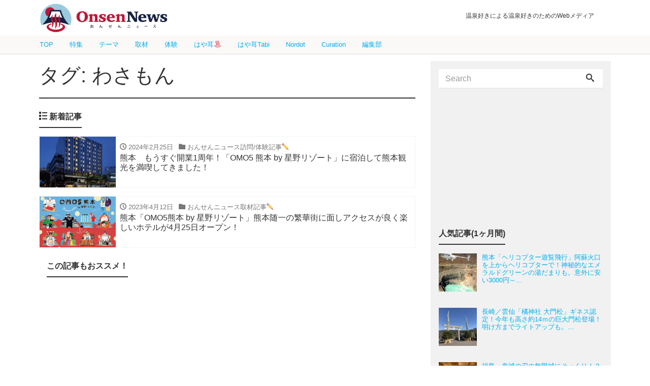

--- FILE ---
content_type: text/html; charset=UTF-8
request_url: https://onsennews.com/tag/%E3%82%8F%E3%81%95%E3%82%82%E3%82%93/
body_size: 13622
content:
<!DOCTYPE html>
<html dir="ltr" lang="ja"
	prefix="og: https://ogp.me/ns#" >
<head prefix="og: https://ogp.me/ns# fb: http://ogp.me/ns/fb# blog: https://ogp.me/ns/blog#">
<meta charset="utf-8">
<meta name="viewport" content="width=device-width, initial-scale=1">
<meta name="description" content="温泉好きによる温泉好きのためのWebメディア">
<meta name="author" content="おんせんニュース">
<link rel="start" href="https://onsennews.com" title="TOP">
<!-- OGP -->
<meta property="og:type" content="blog">
<meta property="og:site_name" content="おんせんニュース">
<meta property="og:description" content="温泉好きによる温泉好きのためのWebメディア">
<meta property="og:title" content="おんせんニュース">
<meta property="og:url" content="https://onsennews.com/">
<meta property="og:image" content="https://onsennews.com/wp/wp-content/uploads/2018/11/1812_gokurakuyu__1260_700.jpg">

	<!-- twitter:card -->
<meta name="twitter:card" content="summary_large_image">
<title>わさもん - おんせんニュース</title>

		<!-- All in One SEO 4.2.9 - aioseo.com -->
		<meta name="robots" content="max-image-preview:large" />
		<link rel="canonical" href="https://onsennews.com/tag/%E3%82%8F%E3%81%95%E3%82%82%E3%82%93/" />
		<meta name="generator" content="All in One SEO (AIOSEO) 4.2.9 " />
		<script type="application/ld+json" class="aioseo-schema">
			{"@context":"https:\/\/schema.org","@graph":[{"@type":"BreadcrumbList","@id":"https:\/\/onsennews.com\/tag\/%E3%82%8F%E3%81%95%E3%82%82%E3%82%93\/#breadcrumblist","itemListElement":[{"@type":"ListItem","@id":"https:\/\/onsennews.com\/#listItem","position":1,"item":{"@type":"WebPage","@id":"https:\/\/onsennews.com\/","name":"\u30db\u30fc\u30e0","description":"\u6e29\u6cc9\u597d\u304d\u306b\u3088\u308b\u6e29\u6cc9\u597d\u304d\u306e\u305f\u3081\u306eWeb\u30e1\u30c7\u30a3\u30a2","url":"https:\/\/onsennews.com\/"},"nextItem":"https:\/\/onsennews.com\/tag\/%e3%82%8f%e3%81%95%e3%82%82%e3%82%93\/#listItem"},{"@type":"ListItem","@id":"https:\/\/onsennews.com\/tag\/%e3%82%8f%e3%81%95%e3%82%82%e3%82%93\/#listItem","position":2,"item":{"@type":"WebPage","@id":"https:\/\/onsennews.com\/tag\/%e3%82%8f%e3%81%95%e3%82%82%e3%82%93\/","name":"\u308f\u3055\u3082\u3093","url":"https:\/\/onsennews.com\/tag\/%e3%82%8f%e3%81%95%e3%82%82%e3%82%93\/"},"previousItem":"https:\/\/onsennews.com\/#listItem"}]},{"@type":"CollectionPage","@id":"https:\/\/onsennews.com\/tag\/%E3%82%8F%E3%81%95%E3%82%82%E3%82%93\/#collectionpage","url":"https:\/\/onsennews.com\/tag\/%E3%82%8F%E3%81%95%E3%82%82%E3%82%93\/","name":"\u308f\u3055\u3082\u3093 - \u304a\u3093\u305b\u3093\u30cb\u30e5\u30fc\u30b9","inLanguage":"ja","isPartOf":{"@id":"https:\/\/onsennews.com\/#website"},"breadcrumb":{"@id":"https:\/\/onsennews.com\/tag\/%E3%82%8F%E3%81%95%E3%82%82%E3%82%93\/#breadcrumblist"}},{"@type":"Organization","@id":"https:\/\/onsennews.com\/#organization","name":"\u304a\u3093\u305b\u3093\u30cb\u30e5\u30fc\u30b9","url":"https:\/\/onsennews.com\/"},{"@type":"WebSite","@id":"https:\/\/onsennews.com\/#website","url":"https:\/\/onsennews.com\/","name":"\u304a\u3093\u305b\u3093\u30cb\u30e5\u30fc\u30b9","description":"\u6e29\u6cc9\u597d\u304d\u306b\u3088\u308b\u6e29\u6cc9\u597d\u304d\u306e\u305f\u3081\u306eWeb\u30e1\u30c7\u30a3\u30a2","inLanguage":"ja","publisher":{"@id":"https:\/\/onsennews.com\/#organization"}}]}
		</script>
		<!-- All in One SEO -->

<link rel='dns-prefetch' href='//s.w.org' />
<link rel='dns-prefetch' href='//www.googletagmanager.com' />
<link rel="alternate" type="application/rss+xml" title="おんせんニュース &raquo; フィード" href="https://onsennews.com/feed/" />
<link rel="alternate" type="application/rss+xml" title="おんせんニュース &raquo; コメントフィード" href="https://onsennews.com/comments/feed/" />
<link rel="alternate" type="application/rss+xml" title="おんせんニュース &raquo; わさもん タグのフィード" href="https://onsennews.com/tag/%e3%82%8f%e3%81%95%e3%82%82%e3%82%93/feed/" />
		<script type="text/javascript">
			window._wpemojiSettings = {"baseUrl":"https:\/\/s.w.org\/images\/core\/emoji\/12.0.0-1\/72x72\/","ext":".png","svgUrl":"https:\/\/s.w.org\/images\/core\/emoji\/12.0.0-1\/svg\/","svgExt":".svg","source":{"concatemoji":"https:\/\/onsennews.com\/wp-includes\/js\/wp-emoji-release.min.js?ver=5.3.20"}};
			!function(e,a,t){var n,r,o,i=a.createElement("canvas"),p=i.getContext&&i.getContext("2d");function s(e,t){var a=String.fromCharCode;p.clearRect(0,0,i.width,i.height),p.fillText(a.apply(this,e),0,0);e=i.toDataURL();return p.clearRect(0,0,i.width,i.height),p.fillText(a.apply(this,t),0,0),e===i.toDataURL()}function c(e){var t=a.createElement("script");t.src=e,t.defer=t.type="text/javascript",a.getElementsByTagName("head")[0].appendChild(t)}for(o=Array("flag","emoji"),t.supports={everything:!0,everythingExceptFlag:!0},r=0;r<o.length;r++)t.supports[o[r]]=function(e){if(!p||!p.fillText)return!1;switch(p.textBaseline="top",p.font="600 32px Arial",e){case"flag":return s([127987,65039,8205,9895,65039],[127987,65039,8203,9895,65039])?!1:!s([55356,56826,55356,56819],[55356,56826,8203,55356,56819])&&!s([55356,57332,56128,56423,56128,56418,56128,56421,56128,56430,56128,56423,56128,56447],[55356,57332,8203,56128,56423,8203,56128,56418,8203,56128,56421,8203,56128,56430,8203,56128,56423,8203,56128,56447]);case"emoji":return!s([55357,56424,55356,57342,8205,55358,56605,8205,55357,56424,55356,57340],[55357,56424,55356,57342,8203,55358,56605,8203,55357,56424,55356,57340])}return!1}(o[r]),t.supports.everything=t.supports.everything&&t.supports[o[r]],"flag"!==o[r]&&(t.supports.everythingExceptFlag=t.supports.everythingExceptFlag&&t.supports[o[r]]);t.supports.everythingExceptFlag=t.supports.everythingExceptFlag&&!t.supports.flag,t.DOMReady=!1,t.readyCallback=function(){t.DOMReady=!0},t.supports.everything||(n=function(){t.readyCallback()},a.addEventListener?(a.addEventListener("DOMContentLoaded",n,!1),e.addEventListener("load",n,!1)):(e.attachEvent("onload",n),a.attachEvent("onreadystatechange",function(){"complete"===a.readyState&&t.readyCallback()})),(n=t.source||{}).concatemoji?c(n.concatemoji):n.wpemoji&&n.twemoji&&(c(n.twemoji),c(n.wpemoji)))}(window,document,window._wpemojiSettings);
		</script>
		<!-- managing ads with Advanced Ads – https://wpadvancedads.com/ -->		<script>
			//@formatter:off
						advanced_ads_ready=function(){var fns=[],listener,doc=typeof document==="object"&&document,hack=doc&&doc.documentElement.doScroll,domContentLoaded="DOMContentLoaded",loaded=doc&&(hack?/^loaded|^c/:/^loaded|^i|^c/).test(doc.readyState);if(!loaded&&doc){listener=function(){doc.removeEventListener(domContentLoaded,listener);window.removeEventListener("load",listener);loaded=1;while(listener=fns.shift())listener()};doc.addEventListener(domContentLoaded,listener);window.addEventListener("load",listener)}return function(fn){loaded?setTimeout(fn,0):fns.push(fn)}}();
			</script><style type="text/css">
img.wp-smiley,
img.emoji {
	display: inline !important;
	border: none !important;
	box-shadow: none !important;
	height: 1em !important;
	width: 1em !important;
	margin: 0 .07em !important;
	vertical-align: -0.1em !important;
	background: none !important;
	padding: 0 !important;
}
</style>
	<link rel='stylesheet' id='wp-block-library-css'  href='https://onsennews.com/wp-includes/css/dist/block-library/style.min.css?ver=5.3.20' type='text/css' media='all' />
<link rel='stylesheet' id='contact-form-7-css'  href='https://onsennews.com/wp-content/plugins/contact-form-7/includes/css/styles.css?ver=5.1.6' type='text/css' media='all' />
<link rel='stylesheet' id='widgetopts-styles-css'  href='https://onsennews.com/wp-content/plugins/widget-options/assets/css/widget-options.css' type='text/css' media='all' />
<link rel='stylesheet' id='wordpress-popular-posts-css-css'  href='https://onsennews.com/wp-content/plugins/wordpress-popular-posts/assets/css/wpp.css?ver=5.0.2' type='text/css' media='all' />
<link rel='stylesheet' id='bootstrap-css'  href='https://onsennews.com/wp-content/themes/liquid-magazine/css/bootstrap.min.css?ver=5.3.20' type='text/css' media='all' />
<link rel='stylesheet' id='icomoon-css'  href='https://onsennews.com/wp-content/themes/liquid-magazine/css/icomoon.css?ver=5.3.20' type='text/css' media='all' />
<link rel='stylesheet' id='main-css'  href='https://onsennews.com/wp-content/themes/liquid-magazine/css/main.css?ver=5.3.20' type='text/css' media='all' />
<link rel='stylesheet' id='liquid-style-css'  href='https://onsennews.com/wp-content/themes/liquid-magazine/style.css?ver=0.9.7.2' type='text/css' media='all' />
<link rel='stylesheet' id='jquery-lazyloadxt-fadein-css-css'  href='//onsennews.com/wp-content/plugins/a3-lazy-load/assets/css/jquery.lazyloadxt.fadein.css?ver=5.3.20' type='text/css' media='all' />
<link rel='stylesheet' id='a3a3_lazy_load-css'  href='//onsennews.com/wp-content/uploads/sass/a3_lazy_load.min.css?ver=1581901676' type='text/css' media='all' />
<script type='text/javascript' src='https://onsennews.com/wp-includes/js/jquery/jquery.js?ver=1.12.4-wp'></script>
<script type='text/javascript' src='https://onsennews.com/wp-includes/js/jquery/jquery-migrate.min.js?ver=1.4.1'></script>
<script type='text/javascript'>
/* <![CDATA[ */
var wpp_params = {"sampling_active":"0","sampling_rate":"10","ajax_url":"https:\/\/onsennews.com\/wp-json\/wordpress-popular-posts\/v1\/popular-posts","ID":"","token":"be508d9c1f","debug":""};
/* ]]> */
</script>
<script type='text/javascript' src='https://onsennews.com/wp-content/plugins/wordpress-popular-posts/assets/js/wpp-5.0.0.min.js?ver=5.0.2'></script>
<script type='text/javascript' src='https://onsennews.com/wp-content/themes/liquid-magazine/js/bootstrap.min.js?ver=5.3.20'></script>
<script type='text/javascript' src='https://onsennews.com/wp-content/themes/liquid-magazine/js/jquery.adaptive-backgrounds.js?ver=5.3.20'></script>
<script type='text/javascript' src='https://onsennews.com/wp-content/themes/liquid-magazine/js/common.min.js?ver=5.3.20'></script>
<link rel='https://api.w.org/' href='https://onsennews.com/wp-json/' />
<link rel="EditURI" type="application/rsd+xml" title="RSD" href="https://onsennews.com/xmlrpc.php?rsd" />
<link rel="wlwmanifest" type="application/wlwmanifest+xml" href="https://onsennews.com/wp-includes/wlwmanifest.xml" /> 
<meta name="generator" content="Site Kit by Google 1.103.0" />
<!-- Google タグ マネージャー スニペット (Site Kit が追加) -->
<script>
			( function( w, d, s, l, i ) {
				w[l] = w[l] || [];
				w[l].push( {'gtm.start': new Date().getTime(), event: 'gtm.js'} );
				var f = d.getElementsByTagName( s )[0],
					j = d.createElement( s ), dl = l != 'dataLayer' ? '&l=' + l : '';
				j.async = true;
				j.src = 'https://www.googletagmanager.com/gtm.js?id=' + i + dl;
				f.parentNode.insertBefore( j, f );
			} )( window, document, 'script', 'dataLayer', 'GTM-56HRQ8X' );
			
</script>

<!-- (ここまで) Google タグ マネージャー スニペット (Site Kit が追加) -->
<script data-ad-client="ca-pub-7262377554083722" async src="https://pagead2.googlesyndication.com/pagead/js/adsbygoogle.js"></script><link rel="icon" href="https://onsennews.com/wp-content/uploads/2023/03/cropped-onsen_favicon-32x32.png" sizes="32x32" />
<link rel="icon" href="https://onsennews.com/wp-content/uploads/2023/03/cropped-onsen_favicon-192x192.png" sizes="192x192" />
<link rel="apple-touch-icon-precomposed" href="https://onsennews.com/wp-content/uploads/2023/03/cropped-onsen_favicon-180x180.png" />
<meta name="msapplication-TileImage" content="https://onsennews.com/wp-content/uploads/2023/03/cropped-onsen_favicon-270x270.png" />
		<style type="text/css" id="wp-custom-css">
			.logo img {
  margin-top: 0px;
  margin-bottom: 0px;
	height:66px!important
}

.cover{
	display:none;
}

.headline {
  padding: 5px 0 0 0;
  position: fixed;
  z-index: 100;
  width: 100%;
  background-color: #ffffff;
	/* background-color: #f5deb3cc;*/
}

.navbar {
  position: fixed;
  margin-top: 70px;
  z-index: 200;
  background-color: #fbf8f8;
  width: 100%;
}

.navbar-toggle {
  top: -2rem;
	top:-42px
}

.headline .container .row .col-sm-6 {
  padding-right: 3rem;
}

.headline .ttl, .headline .subttl {
  /* font-size: x-small; */
  /* padding: 0; */
  font-size: 12px;
  padding-top: 20px;
  padding-left: 20px;
}

.navbar .container .nav.navbar-nav a {
  font-size: 13px;
  line-height: 15px;
  padding: 10px 1rem;
}

.row.widgets.page_header {
  margin-top: 107px;
}

.mainpost {
  /* margin-top: 2rem; */
  margin-top: 11px!important;
}

.cover {
    /* margin-bottom: 2rem; */
    max-width: 1126px;
    margin: 0 auto;
}
.cover img {
    margin-top: 0px;
    margin-bottom: 0px;
}
.carousel-indicators li,.carousel-indicators li.active {
	background-color: #FFFFFF66;
	border:1px solid #ffffff88;
	width: 14px;
	height: 14px;
}
.carousel-indicators li.active{
    background-color: #33333366;
}	
.carousel-indicators {
    bottom: -1rem;
}
.cover .main h3 a {
	 color:white;
  margin: 20px;
  font-size: 1.8rem;
	 font-weight:bold;
  line-height:2.5rem;
  text-align:left;
}
.cover .main{
	width: 100%;
	margin-bottom:0rem;
}
.widget{
	margin-bottom:0.5rem;
}

.post_body{
	line-height:1.7rem;
}

.table-aboutus tr td:nth-of-type(1){
  width: 25%;
}
h{display:none;}

.wpp-cardview li .wpp-post-title {
    margin: 0 0 0.5rem;
    font-size: 1.1rem;
    line-height: 1.4;
}

.list .list-title.post_ttl {
    font-size: 1rem;
    font-weight: normal;
    margin-bottom: 0px;
    color: #333;
}
.list.col-md-6 .list-title.post_ttl {
	    line-height: 1.35em;
}

.list.col-md-6 div.list-text h3.list-title{height:2.5rem}

.widget_search .form-group{margin-bottom:0px}

.breadcrumb-container{
	  border-top: 0px solid #f5f5f5!important;
    border-bottom: 2px solid #f5f5f5 !important;
}

.breadcrumb{
    background: transparent;
    border-radius: 0;
    padding: .5em 1em;
    border-top: none;
    border-bottom: none!important;
    font-size: small;
    white-space: nowrap;
    overflow: hidden;
    text-overflow: ellipsis;
    max-width: 1156px;
    margin: 0 auto;
}

.breadcrumb>li {
  display: inline;
}
.breadcrumb>li a{
  color: #818a91;
}


.detail{padding-top:1rem;}

.widget.widget_text{
	margin: 0 auto 0.5rem auto;
}
/*va-ad*/
.widget.widget_text .va-ad{
	 width: 100%;
  max-width: 300px;
  margin: 0 auto 0.5rem auto;
}

/*ratio edited*/
.list_big .post_links .post_thumb span {
    width: 100%;
    height: 215px; /*237px*/
}

.ttl_h1 {
    margin-bottom: 1rem;
    line-height: 3.5rem;
}

.magazine a{
	margin:0 3px;
}
.magazine a img{

	height:auto!important;
}

#menu-area  {
    line-height: 1.0em;
}
#menu-about-onsennews{
	line-height:1.1em;
}

#menu-area{
		display: flex;
		flex-wrap: wrap;
	}


.widget-textarea-wordbreak{
	word-break:break-all
}

.container.sns{
	display:none;
}
footer{
	background-color:#ccc;
}

@media (max-width: 1200px) {
    .cover {
    max-width: 1126px;
    margin: 0 auto;
    }
}
@media (min-width: 992px){
	.container{
		max-width: 1156px;
	}
	
.detail.page{margin-top:104px}
}
@media (min-width: 768px){
	.mainpost{margin-top:120px}
	.breadcrumb-container{margin-top:110px}
	.detail{margin-top:4px}
.list .post_links .post_thumb {
    background-position: center center;
    background-repeat: no-repeat;
    background-size: 100% auto;
    -webkit-background-size: 100% auto;
    -moz-background-size: 100% auto;
    -o-background-size: 100% auto;
    -ms-background-size: 100% auto;    
}
}
@media (min-width: 544px){
  .container {
	max-width: 1156px;
  }
	#nav_menu-3{width:100%;}
	footer .row.widgets>div{
	padding:25px 100px 0px 100px;
}
}

@media (max-width: 992px) {
  .navbar .container .nav.navbar-nav a {
    padding: 11px 0.6rem;
  }
	.list_big .post_links .post_thumb span {
		height: 150px;
		width: 150px;
	}
	.list .post_links .list-text{
		padding-top: 2px;
		padding-bottom: 2px;
	}
	.ttl_h1 {
		font-size:1.7rem;
		line-height:2.5rem;
		font-weight: bold;
	}
}
@media (max-width: 767px) {
	.row.widgets.page_header{
		margin-top: 32px;
		visibility:hidden;
	}
	.mainpost{
		margin-top:10px;
	}
/*menu link*/
	#wg_menu_sub ul .menu-item-3314{display:none!important;}

	#wg_menu_sub ul{
		display: inline-flex;
   font-size: 0.8rem;
   flex-wrap: wrap;
   margin: 1px 0 0 0;
 }
	#wg_menu_sub ul li {
    background-color:white;/*beige;*/
    padding: 1px 16px;
    margin: 4px 10px;
		border:solid 3px  #be1638;
		border-radius: 5px;
    font-size: 0.8rem;
	}
	#wg_menu_sub ul li a{
		color:#be1638;
	}
/*image resize hr-vert*/
.list .post_links .post_thumb {
    background-color:rgba(119, 119, 119, 0.1);
    background-position: center center;
    background-repeat: no-repeat;
    background-size: cover;
    -webkit-background-size: cover;
    -moz-background-size: cover;
    -o-background-size: cover;
    -ms-background-size: cover;

}
/*wpp table cell*/
.list.col-md-6 .list-title.post_ttl {
    line-height: 1.5em;
}
.list.col-md-6 div.list-text h3.list-title {
    height: 6em;
}    
.list_big .post_links .list-block {
    display: table;
}
    
.list_big .post_links .list-text {
    display: table-cell;/* block */
    padding: 0.2rem .5rem .75rem .5rem;
}
    
/*wpp table cell line alignment*/
.list_big .post_ttl, .list .list-title.post_ttl{
    line-height: 1.5em;
    height: 4.5em;
    overflow: hidden;
    display: box;
    display: -webkit-box;
    display: -moz-box;
    display: -o-box;
    text-overflow: ellipsis;
    box-orient: vertical;
    line-clamp: 3;
    -webkit-box-orient: vertical;
    -webkit-line-clamp: 3;
    -moz-box-orient: vertical;
    -moz-line-clamp: 3;
    -o-box-orient: vertical;
    -o-line-clamp: 3;
    -ms-box-orient: vertical;
    -ms-line-clamp: 3;
}
  .list .post_links .post_thumb span {
    min-width: 125px;
    min-height: 125px;
  }    
}

@media (max-width: 543px) {
	.headline .container .row div.col-sm-6:nth-child(1){
		text-align:center;
		padding-left:30px
	}
	.headline .container .row .col-sm-6 .logo_text {
		display: none;
	}
	.headline .container .row .col-sm-6  .logo img{
		height:56px!important;
		margin-top:4px;
		margin-bottom:4px;
	} 
	.ttl_h1 {
		font-size:1.4rem;
		line-height:2rem;
		font-weight:bold;
	}
	.cover .main h3 a {
	 color:white;
  margin: 7px;
  font-size: 1rem;
	 font-weight:bold;
  line-height:1.2rem;
  text-align:left;
}
	.carousel-indicators li,.carousel-indicators li.active {
		display:none
}
	.magazine a img{
		width:80%;
	}
	.mainarea .col-md-6, .mainarea .col-md-12, .mainarea .col-xs-12{
		padding-left: 10px;
		padding-right: 10px;
		float:none;
	}
	.sidebar.col-md-4,	.sidebar .col-xs-12{
		padding-left: 0px;
		padding-right: 0px;
		float:none;
	}

	.list .post_links .post_thumb span {
		width: 125px;
		height: 125px;
	}
	#menu-area{
		display: flex;
		flex-wrap: wrap;
	}
	#menu-area  {
    line-height: .8em;
}
#menu-about-onsennews{
	line-height:1.1em;
}
	
}
/*ad*/
@media screen and ( min-width:479px ){
.adstart{ width:100%; text-align:right; font-size:90%; }
#ad{ margin:0px 5px 5px 5px }
#adimg{ width:40%; float:left; margin:0 0 10px 0;}
#adtext{ width:58%; padding-left:2%; float:right; }
#adtext .midashi{ font-weight:bold; font-size: 110%; }
.clearboth { clear: both; }
}
@media screen and ( max-width:479px ){
.adstart{ width:100%; text-align:right; font-size:90%;}
#ad{ margin:0px 5px 5px 5px }
#adimg{ width:38%; float:left; margin:0 0 10px 0; }
#adtext{ width:60%; padding-left:2%; float:right; }
#adtext .midashi{ font-weight:bold; font-size:100%; line-height:1.1;  }
	#adtext .text{ font-size:90%; line-height:1.1; }
}		</style>
		
<!-- JS -->
<!--[if lt IE 9]>
<meta http-equiv="X-UA-Compatible" content="IE=edge">
<script type="text/javascript" src="https://oss.maxcdn.com/html5shiv/3.7.2/html5shiv.min.js"></script>
<script type="text/javascript" src="https://oss.maxcdn.com/respond/1.4.2/respond.min.js"></script>
<![endif]-->
<!-- CSS -->
<style type="text/css">
    /*  customize  */
                    .post_body a, .post_body a:hover, .post_body a:active, .post_body a:visited {
        color: #00aeef;
    }
                /*  custom head  */
        </style>
<style>
img{ margin-top:10px; margin-bottom:5px;}
#cap{ padding-bottom:20px; line-height:1.1; margin-top:0px;　margin-bottom:100px; color:#776451; font-size:90%; line-height:1.7;}
#data{ background-color: #fdeff2; padding: 10px; margin-bottom:1em; }
	
caption{ padding-bottom:20px; line-height:1.1; margin-top:0px;　margin-bottom:100px; color:#776451; font-size:90%; line-height:1.7;}


#beach{ background-color: #e6fcff; padding: 10px; margin-bottom:1em; }
#beach .beach_midashi .summer { font-size:140%;  color:#33bbff; font-family:'Century Gothic';}
#beach .beach_midashi { font-size:110%; color:#ccc3a5; border-bottom: dotted 5px #ffffff; margin-bottom:10px;}
#beach .beach_midashi span { font-size:90%;  color:#999999;}

#data #af_group{  width:100% !important;   padding-left: 0px !important;   margin-left: 0em; margin-top:1em; }
#data #af_group  #data_af{  width:100% !important;   padding: 0px !important;   margin-bottom:0px;   margin-left: 1em; }
</style>
<style>

#data #af_group  #data_af ul {
  padding: 0px !important;
  margin-left: 0em; 
    margin-bottom:0px;
	text-align: left;
  width:100% !important;
  display: -webkit-flex;
 display: flex;
 justify-content: flex-start;
}

#data #af_group  #data_af li {
	width:auto;
	height:3em;
	display: inline-block;
	list-style: none;
	text-align: center;
	font-size:90%;
    padding: 1em 1.5em;
	margin-right: 1em; 
	margin-bottom:1em;
	margin-left: 0; 
}

#data #af_group  #data_af a  {	text-decoration: none;	color:#fff;	font-weight:bold;}
#data #af_group #data_af a li.rakuten {	background:#76ae25;}
#data #af_group  #data_af a li.jalan {	background:#ff6f0f;}
#data #af_group #data_af a li.ikkyu {	background:#d2ae04;}
#data #af_group #data_af a li.air {	background:#063190;}
#data #af_group #data_af a li.rentacar {	background:#fed600;}
#data #af_group #data_af a li.jaf {	background:#00a1e9;}
#data #af_group  #data_af a li.bus {	background:#e9296a;}
#data #af_group #data_af a li.hikaku {	background:#9c27b0;}
</style>
<style>
#kouyou{ background-color: #fbfcd1; padding: 10px; margin-bottom:1em; }
#kouyou .kouyou_midashi .autumn { font-size:140%;  color:#cc221d; font-family:'Century Gothic'; font-weight:bold;}
#kouyou .kouyou_midashi { font-size:110%; color:#543f32; border-bottom: dotted 5px #b4866b; margin-bottom:1em;}
#kouyou .kouyou_midashi span { font-size:90%;  color:#543f32;}
</style>

	<script type="text/javascript" language="javascript">
    var vc_pid = "885299824";
	</script>
	<script type="text/javascript" src="//aml.valuecommerce.com/vcdal.js" async></script>

	<script data-ad-client="ca-pub-7262377554083722" async src="https://pagead2.googlesyndication.com/pagead/js/adsbygoogle.js"></script>

</head>

<body data-rsssl=1 class="archive tag tag-6261">

<!-- FB -->
<div id="fb-root"></div>
<script>(function(d, s, id) {
  var js, fjs = d.getElementsByTagName(s)[0];
  if (d.getElementById(id)) return;
  js = d.createElement(s); js.id = id;
  js.src = "//connect.facebook.net/ja_JP/sdk.js#xfbml=1&version=v2.4";
  fjs.parentNode.insertBefore(js, fjs);
}(document, 'script', 'facebook-jssdk'));</script>

<a id="top"></a>
 <div class="wrapper">
        <div class="headline">
     <div class="container">
      <div class="row">
       <div class="col-sm-6">
        <a href="https://onsennews.com" title="おんせんニュース" class="logo">
                       <img src="https://onsennews.com/wp-content/uploads/2020/02/cropped-onsennews_logo_lj2.png" alt="おんせんニュース">
                   </a>
       </div>
       <div class="col-sm-6">
        <div class="logo_text">
                    <h1 class="subttl">温泉好きによる温泉好きのためのWebメディア</h1>
                </div>
        <div class="sns hidden-sm-down">
                                                    </div>
       </div>
      </div>
     </div>
    </div>
   
    <nav class="navbar navbar-light bg-faded">
     <div class="container">
        <!-- Global Menu -->
                <ul id="menu-%e3%83%a1%e3%82%a4%e3%83%b3%e3%83%a1%e3%83%8b%e3%83%a5%e3%83%bc" class="nav navbar-nav nav navbar-nav"><li id="menu-item-3314" class="menu-item menu-item-type-custom menu-item-object-custom menu-item-home menu-item-3314 nav-item hidden-sm-down"><a href="https://onsennews.com/">TOP</a></li>
<li id="menu-item-41481" class="menu-item menu-item-type-taxonomy menu-item-object-category menu-item-41481 nav-item hidden-sm-down"><a href="https://onsennews.com/special/">特集</a></li>
<li id="menu-item-41483" class="menu-item menu-item-type-taxonomy menu-item-object-category menu-item-41483 nav-item hidden-sm-down"><a href="https://onsennews.com/theme/">テーマ</a></li>
<li id="menu-item-40457" class="menu-item menu-item-type-taxonomy menu-item-object-category menu-item-40457 nav-item hidden-sm-down"><a href="https://onsennews.com/article/">取材</a></li>
<li id="menu-item-41482" class="menu-item menu-item-type-taxonomy menu-item-object-category menu-item-41482 nav-item hidden-sm-down"><a href="https://onsennews.com/visit/">体験</a></li>
<li id="menu-item-68913" class="menu-item menu-item-type-taxonomy menu-item-object-category menu-item-68913 nav-item hidden-sm-down"><a href="https://onsennews.com/hayamimi-onsen/">はや耳♨️</a></li>
<li id="menu-item-68914" class="menu-item menu-item-type-taxonomy menu-item-object-category menu-item-68914 nav-item hidden-sm-down"><a href="https://onsennews.com/hayamimi-tabi/">はや耳Tabi</a></li>
<li id="menu-item-44667" class="menu-item menu-item-type-custom menu-item-object-custom menu-item-44667 nav-item hidden-sm-down"><a href="https://this.kiji.is/-/units/633888204991317089">Nordot</a></li>
<li id="menu-item-68918" class="menu-item menu-item-type-post_type menu-item-object-page menu-item-68918 nav-item hidden-sm-down"><a href="https://onsennews.com/curation-nordot/">Curation</a></li>
<li id="menu-item-45703" class="menu-item menu-item-type-post_type menu-item-object-page menu-item-45703 nav-item hidden-sm-down"><a href="https://onsennews.com/writers/">編集部</a></li>
</ul>          <button type="button" class="navbar-toggle collapsed">
            <span class="sr-only">Toggle navigation</span>
            <span class="icon-bar top-bar"></span>
            <span class="icon-bar middle-bar"></span>
            <span class="icon-bar bottom-bar"></span>
          </button>
        		</div>
		<!--20200130-->
		<div class="container searchform_nav none hidden-md-up">
			<div class="searchform">  
    <form action="https://onsennews.com/" method="get" class="search-form">
        <fieldset class="form-group">
            <label class="screen-reader-text">Search</label>
            <input type="text" name="s" value="" placeholder="Search" class="form-control search-text">
            <button type="submit" value="Search" class="btn btn-primary"><i class="icon icon-search"></i></button>
        </fieldset>
    </form>
</div>		</div>
    </nav>
  
        <div class="row widgets page_header">
        <div id="search-9" class="hidden-md-up col-xs-12"><div class="widget widget_search"><div class="searchform">  
    <form action="https://onsennews.com/" method="get" class="search-form">
        <fieldset class="form-group">
            <label class="screen-reader-text">Search</label>
            <input type="text" name="s" value="" placeholder="Search" class="form-control search-text">
            <button type="submit" value="Search" class="btn btn-primary"><i class="icon icon-search"></i></button>
        </fieldset>
    </form>
</div></div></div>    </div>
            <div class="hero">
        <div class="hero_img" data-adaptive-background data-ab-css-background>&nbsp;</div>
    </div>
    
<div class="detail archive">
	<div class="container">
		<div class="row">
			<div class="col-md-8 mainarea">

				<h1 class="ttl_h1">タグ: わさもん</h1>				
				
				<div class="ttl"><i class="icon icon-list"></i> 新着記事</div>

				<div class="row" id="main">
																				<!--20200131-->
					<!--<div class="col-xs-12"><div class="ttl"><i class="icon icon-list"></i> </div></div>
-->
					<!--/20200131-2-->
					<article class="list col-md-12 post-74386 post type-post status-publish format-standard has-post-thumbnail hentry category-visit category-news category-middle_kyushu category-kyushu tag-2381 tag-omo tag-5062 tag-5263 tag-6261 tag-6262 tag-6616 tag-6617 tag-6619 tag-hab tag-6624 tag-6625 tag-6627 tag-6630">
						<a href="https://onsennews.com/omo5kumamoto_repo_20240225/" title="熊本　もうすぐ開業1周年！「OMO5 熊本 by 星野リゾート」に宿泊して熊本観光を満喫してきました！" class="post_links">
							<div class="list-block">
								<div class="post_thumb" style="background-image: url('https://onsennews.com/wp-content/uploads/2024/02/20240217_kumamoto_omo5kumamoto_gaikan3.jpg')"><span>&nbsp;</span></div>
								<div class="list-text">
									<span class="post_time"><i class="icon icon-clock"></i> 2024年2月25日</span>
									<span class="post_cat"><i class="icon icon-folder"></i> おんせんニュース訪問/体験記事✏️</span>									<h3 class="list-title post_ttl">熊本　もうすぐ開業1周年！「OMO5 熊本 by 星野リゾート」に宿泊して熊本観光を満喫してきました！</h3>
								</div>
							</div>
						</a>
					</article>
					<!--20200131-->

																																								<!--20200131-->
					<!--<div class="col-xs-12"><div class="ttl"><i class="icon icon-list"></i> </div></div>
-->
					<!--/20200131-2-->
					<article class="list col-md-12 post-69681 post type-post status-publish format-standard has-post-thumbnail hentry category-article category-brand_new category-news category-middle_kyushu category-kyushu tag-1049 tag-omo tag-omo5 tag-5062 tag-5263 tag-6261 tag-6263 tag-6265">
						<a href="https://onsennews.com/omo5kumamoto_open_20230412/" title="熊本「OMO5熊本 by 星野リゾート」熊本随一の繁華街に面しアクセスが良く楽しいホテルが4月25日オープン！" class="post_links">
							<div class="list-block">
								<div class="post_thumb" style="background-image: url('https://onsennews.com/wp-content/uploads/2023/04/20230405_kumamoto_omokumamoto_key.jpg')"><span>&nbsp;</span></div>
								<div class="list-text">
									<span class="post_time"><i class="icon icon-clock"></i> 2023年4月12日</span>
									<span class="post_cat"><i class="icon icon-folder"></i> おんせんニュース取材記事✏️</span>									<h3 class="list-title post_ttl">熊本「OMO5熊本 by 星野リゾート」熊本随一の繁華街に面しアクセスが良く楽しいホテルが4月25日オープン！</h3>
								</div>
							</div>
						</a>
					</article>
					<!--20200131-->

																																													 

					<!--/20200131-->
				</div>  

								<div id="custom_html-28" class="widget_text col-xs-12"><div class="widget_text widget widget_custom_html"><div class="ttl">この記事もおススメ！</div><div class="textwidget custom-html-widget"><script async src="https://pagead2.googlesyndication.com/pagead/js/adsbygoogle.js"></script>
<ins class="adsbygoogle"
     style="display:block"
     data-ad-format="autorelaxed"
     data-ad-client="ca-pub-7262377554083722"
     data-ad-slot="2308599762"></ins>
<script>
     (adsbygoogle = window.adsbygoogle || []).push({});
</script></div></div></div>
			</div><!-- /col -->
			           <div class="col-md-4 sidebar">
            <div class="sidebar-inner">
             <div class="row widgets">
                <div id="search-5" class="col-xs-12 old-col-xs-12"><div class="widget widget_search"><div class="searchform">  
    <form action="https://onsennews.com/" method="get" class="search-form">
        <fieldset class="form-group">
            <label class="screen-reader-text">Search</label>
            <input type="text" name="s" value="" placeholder="Search" class="form-control search-text">
            <button type="submit" value="Search" class="btn btn-primary"><i class="icon icon-search"></i></button>
        </fieldset>
    </form>
</div></div></div><div id="custom_html-126" class="widget_text extendedwopts-hide extendedwopts-tablet extendedwopts-mobile col-xs-12"><div class="widget_text extendedwopts-hide extendedwopts-tablet extendedwopts-mobile widget widget_custom_html"><div class="textwidget custom-html-widget"><script async src="https://pagead2.googlesyndication.com/pagead/js/adsbygoogle.js"></script>
<!-- side2 -->
<ins class="adsbygoogle"
     style="display:block"
     data-ad-client="ca-pub-7262377554083722"
     data-ad-slot="9833341345"
     data-ad-format="auto"
     data-full-width-responsive="true"></ins>
<script>
     (adsbygoogle = window.adsbygoogle || []).push({});
</script></div></div></div>
<div id="wpp-2" class="hidden-sm-down col-xs-12"><div class="widget popular-posts">
<div class="ttl">人気記事(1ヶ月間)</div>
<!-- WordPress Popular Posts -->

<ul class="wpp-list">
<li style="font-size:80%; line-height:1.2;"><a href="https://onsennews.com/news170420_aso_helicopter/" title="熊本「ヘリコプター遊覧飛行」阿蘇火口を上からヘリコプターで！神秘的なエメラルドグリーンの湯だまりも。意外に安い3000円～" target="_self"><img data-img-src="https://onsennews.com/wp-content/uploads/wordpress-popular-posts/3746-featured-75x75.jpg" width="75" height="75" alt="" class="wpp-thumbnail wpp_featured wpp-lazyload wpp_cached_thumb" /></a> <a href="https://onsennews.com/news170420_aso_helicopter/" title="熊本「ヘリコプター遊覧飛行」阿蘇火口を上からヘリコプターで！神秘的なエメラルドグリーンの湯だまりも。意外に安い3000円～" class="wpp-post-title" target="_self">熊本「ヘリコプター遊覧飛行」阿蘇火口を上からヘリコプターで！神秘的なエメラルドグリーンの湯だまりも。意外に安い3000円～...</a> <span class="wpp-meta post-stats"></span></li>
<li style="font-size:80%; line-height:1.2;"><a href="https://onsennews.com/news161221_tachibana_jinjya/" title="長崎／雲仙「橘神社 大門松」ギネス認定！今年も高さ約14ｍの巨大門松登場！明け方までライトアップも。" target="_self"><img data-img-src="https://onsennews.com/wp-content/uploads/wordpress-popular-posts/2138-featured-75x75.jpg" width="75" height="75" alt="" class="wpp-thumbnail wpp_featured wpp-lazyload wpp_cached_thumb" /></a> <a href="https://onsennews.com/news161221_tachibana_jinjya/" title="長崎／雲仙「橘神社 大門松」ギネス認定！今年も高さ約14ｍの巨大門松登場！明け方までライトアップも。" class="wpp-post-title" target="_self">長崎／雲仙「橘神社 大門松」ギネス認定！今年も高さ約14ｍの巨大門松登場！明け方までライトアップも。...</a> <span class="wpp-meta post-stats"></span></li>
<li style="font-size:80%; line-height:1.2;"><a href="https://onsennews.com/news03200601_ookawaso/" title="福島　鬼滅の刃の無限城にそっくり！？で話題「芦ノ牧温泉大川荘」絶景を眺める棚田状露天風呂にも注目" target="_self"><img data-img-src="https://onsennews.com/wp-content/uploads/wordpress-popular-posts/45499-featured-75x75.jpg" width="75" height="75" alt="" class="wpp-thumbnail wpp_featured wpp-lazyload wpp_cached_thumb" /></a> <a href="https://onsennews.com/news03200601_ookawaso/" title="福島　鬼滅の刃の無限城にそっくり！？で話題「芦ノ牧温泉大川荘」絶景を眺める棚田状露天風呂にも注目" class="wpp-post-title" target="_self">福島　鬼滅の刃の無限城にそっくり！？で話題「芦ノ牧温泉大川荘」絶景を眺める棚田状露天風呂にも注目...</a> <span class="wpp-meta post-stats"></span></li>
<li style="font-size:80%; line-height:1.2;"><a href="https://onsennews.com/news170207_serinabe/" title="【宮城】根っこまでいただく！宮城だけにしかない、セリ（芹）が主役のご当地絶品鍋・せり鍋を味わえる温泉" target="_self"><img data-img-src="https://onsennews.com/wp-content/uploads/wordpress-popular-posts/2518-featured-75x75.jpg" width="75" height="75" alt="" class="wpp-thumbnail wpp_featured wpp-lazyload wpp_cached_thumb" /></a> <a href="https://onsennews.com/news170207_serinabe/" title="【宮城】根っこまでいただく！宮城だけにしかない、セリ（芹）が主役のご当地絶品鍋・せり鍋を味わえる温泉" class="wpp-post-title" target="_self">【宮城】根っこまでいただく！宮城だけにしかない、セリ（芹）が主役のご当地絶品鍋・せり鍋を味わえる温泉...</a> <span class="wpp-meta post-stats"></span></li>
<li style="font-size:80%; line-height:1.2;"><a href="https://onsennews.com/news180210_koiwai_kamakura_restaurant/" title="【岩手】小岩井農場の冬の風物詩「かまくら食堂」は実は意外と暖かい？みんなでワイワイ焼肉パーティー　〜2/24" target="_self"><img data-img-src="https://onsennews.com/wp-content/uploads/wordpress-popular-posts/12193-featured-75x75.jpg" width="75" height="75" alt="" class="wpp-thumbnail wpp_featured wpp-lazyload wpp_cached_thumb" /></a> <a href="https://onsennews.com/news180210_koiwai_kamakura_restaurant/" title="【岩手】小岩井農場の冬の風物詩「かまくら食堂」は実は意外と暖かい？みんなでワイワイ焼肉パーティー　〜2/24" class="wpp-post-title" target="_self">【岩手】小岩井農場の冬の風物詩「かまくら食堂」は実は意外と暖かい？みんなでワイワイ焼肉パーティー　〜2/24...</a> <span class="wpp-meta post-stats"></span></li>
<li style="font-size:80%; line-height:1.2;"><a href="https://onsennews.com/news180221_kumakuma_en/" title="【秋田】しーっ、起こさないようにね！冬眠中のクマをそっと見学できる珍しいイベント！「くまくま園」で温泉入浴つき冬眠見学会〜3/1の指定日" target="_self"><img data-img-src="https://onsennews.com/wp-content/uploads/wordpress-popular-posts/12153-featured-75x75.jpg" width="75" height="75" alt="" class="wpp-thumbnail wpp_featured wpp-lazyload wpp_cached_thumb" /></a> <a href="https://onsennews.com/news180221_kumakuma_en/" title="【秋田】しーっ、起こさないようにね！冬眠中のクマをそっと見学できる珍しいイベント！「くまくま園」で温泉入浴つき冬眠見学会〜3/1の指定日" class="wpp-post-title" target="_self">【秋田】しーっ、起こさないようにね！冬眠中のクマをそっと見学できる珍しいイベント！「くまくま園」で温泉入浴つき冬眠見学会〜3/1の指定日...</a> <span class="wpp-meta post-stats"></span></li>
<li style="font-size:80%; line-height:1.2;"><a href="https://onsennews.com/hanami_roten/" title="桜が見える露天風呂・全国36か所！花見露天になる温泉大特集・見頃MAP付…春の絶景を求めて桜旅●特集TOP" target="_self"><img data-img-src="https://onsennews.com/wp-content/uploads/wordpress-popular-posts/11903-featured-75x75.jpg" width="75" height="75" alt="" class="wpp-thumbnail wpp_featured wpp-lazyload wpp_cached_thumb" /></a> <a href="https://onsennews.com/hanami_roten/" title="桜が見える露天風呂・全国36か所！花見露天になる温泉大特集・見頃MAP付…春の絶景を求めて桜旅●特集TOP" class="wpp-post-title" target="_self">桜が見える露天風呂・全国36か所！花見露天になる温泉大特集・見頃MAP付…春の絶景を求めて桜旅●特集TOP...</a> <span class="wpp-meta post-stats"></span></li>

</ul>

</div></div>
<div id="custom_html-33" class="widget_text col-xs-12"><div class="widget_text widget widget_custom_html"><div class="textwidget custom-html-widget"><div class="">
<a href="https://www.greenpow.co.jp/"><img class="lazy lazy-hidden" src="//onsennews.com/wp-content/plugins/a3-lazy-load/assets/images/lazy_placeholder.gif" data-lazy-type="image" data-src="//onsennews.com/wp/wp-content/uploads/2020/02/greenpower_bn.png" alt="グリーンパワー｜太陽光発電設備の設計・施工、メンテナンス" border="0"><noscript><img src="//onsennews.com/wp/wp-content/uploads/2020/02/greenpower_bn.png" alt="グリーンパワー｜太陽光発電設備の設計・施工、メンテナンス" border="0"></noscript></a>
</div>
<div class="">
<a href="http://mitsuhashi-law.jp/"><img class="lazy lazy-hidden" src="//onsennews.com/wp-content/plugins/a3-lazy-load/assets/images/lazy_placeholder.gif" data-lazy-type="image" data-src="//onsennews.com/wp/wp-content/uploads/2020/02/mitsuhashi_law_bn.png" alt="三橋総合法律事務所" border="0"><noscript><img src="//onsennews.com/wp/wp-content/uploads/2020/02/mitsuhashi_law_bn.png" alt="三橋総合法律事務所" border="0"></noscript></a>
</div></div></div></div><div id="custom_html-114" class="widget_text hidden-sm-down col-xs-12"><div class="widget_text widget widget_custom_html"><div class="textwidget custom-html-widget"><script type="text/javascript">rakuten_design="slide";rakuten_affiliateId="1a8dfa26.54e83d74.1a8dfa27.9ad8612f";rakuten_items="ctsmatch";rakuten_genreId="0";rakuten_size="336x280";rakuten_target="_blank";rakuten_theme="gray";rakuten_border="off";rakuten_auto_mode="on";rakuten_genre_title="off";rakuten_recommend="off";rakuten_ts="1588813468832";</script><script type="text/javascript" src="https://xml.affiliate.rakuten.co.jp/widget/js/rakuten_widget.js"></script></div></div></div><div id="custom_html-113" class="widget_text hidden-sm-down col-xs-12"><div class="widget_text widget widget_custom_html"><div class="textwidget custom-html-widget"><script type="text/javascript">rakuten_design="slide";rakuten_affiliateId="1a8dfa26.54e83d74.1a8dfa27.9ad8612f";rakuten_items="tra-ctsmatch";rakuten_genreId="0";rakuten_size="300x160";rakuten_target="_blank";rakuten_theme="gray";rakuten_border="off";rakuten_auto_mode="on";rakuten_genre_title="off";rakuten_recommend="off";rakuten_ts="1588813639531";</script><script type="text/javascript" src="https://xml.affiliate.rakuten.co.jp/widget/js/rakuten_widget_travel.js"></script></div></div></div><div id="custom_html-24" class="widget_text col-xs-12"><div class="widget_text widget widget_custom_html"><div class="textwidget custom-html-widget"><style>
/*all */
.followme{
	font-size:1rem;
padding:10px 10px;
color:#fff;
background:#a0d8ef;/* bg */
/*font-family: Quicksand;*/
}
	.followme .caption{font-size:.8rem;text-align:left;}
/* btn */
.folllowbtn:before{display:none;}	
.folllowbtn{
color:#424242!important;
border:solid 1px #fff;
background:#fff!important;
border-radius:50%;
position:relative;
display:inline-block;
width:35px;
height:35px;
font-size:20px;
line-height:0px;
text-decoration:none;
transition:.5s;
margin:10px;
}
/* mouse hover */
.folllowbtn:hover{
color:#000!important;
border:solid 1px #fff;/* border */
background:#fff!important;/* bg */
-webkit-transform:translateY(-5px);
-ms-transform:translateY(-5px);
transform:translateY(-5px);
}
/* pos */
.snsbtniti{
display:flex;
flex-flow:row wrap;
justify-content:center;
}
.widget ul{
margin: -5pt 0 0 0;
}
	.widget ul li{border-bottom:none;}
</style>
<div align="center" class="followme">
おんせんニュースをフォロー
<ul class="snsbtniti">
<li><a  href="https://twitter.com/onsennewscom" class="folllowbtn"　rel="noopener"><i class="fab fa-twitter" aria-hidden="true"></i>
</a></li>
<li><a href="https://www.facebook.com/onsenNewsNippon" class="folllowbtn"　rel="noopener"><i class="fab fa-facebook-f" aria-hidden="true"></i>
</a></li>
<li><a href="https://www.instagram.com/onsennewscom" class="folllowbtn"　rel="noopener"><i class="fab fa-instagram" aria-hidden="true"></i>
</a></li>
</ul>
<div class="caption">温泉旅行好きにおすすめの温泉ニュースや旬のご当地グルメ・お得イベントをピックアップ
	</div>
	</div></div></div></div><div id="custom_html-131" class="widget_text extendedwopts-hide extendedwopts-tablet extendedwopts-mobile col-xs-12"><div class="widget_text extendedwopts-hide extendedwopts-tablet extendedwopts-mobile widget widget_custom_html"><div class="textwidget custom-html-widget"><script async src="https://pagead2.googlesyndication.com/pagead/js/adsbygoogle.js"></script>
<!-- side3 -->
<ins class="adsbygoogle"
     style="display:block"
     data-ad-client="ca-pub-7262377554083722"
     data-ad-slot="5109188778"
     data-ad-format="auto"
     data-full-width-responsive="true"></ins>
<script>
     (adsbygoogle = window.adsbygoogle || []).push({});
</script></div></div></div><div id="custom_html-17" class="widget_text col-xs-12"><div class="widget_text widget widget_custom_html"><div class="textwidget custom-html-widget"><a href="https://t.felmat.net/fmcl?ak=H4735D.1.W85138X.K70995P" target="_blank" rel="nofollow noopener noreferrer"><img class="lazy lazy-hidden" src="//onsennews.com/wp-content/plugins/a3-lazy-load/assets/images/lazy_placeholder.gif" data-lazy-type="image" data-src="https://t.felmat.net/fmimg/H4735D.W85138X.K70995P" width="600" height="500" alt="" border="0" /><noscript><img src="https://t.felmat.net/fmimg/H4735D.W85138X.K70995P" width="600" height="500" alt="" border="0" /></noscript></a></div></div></div><div id="custom_html-138" class="widget_text col-xs-12"><div class="widget_text widget widget_custom_html"><div class="textwidget custom-html-widget"><a href="https://www.ry-rental.com/index.php?randyid=135" target="_blank" rel="nofollow noopener no-referrer noreferrer"><img class="lazy lazy-hidden" src="//onsennews.com/wp-content/plugins/a3-lazy-load/assets/images/lazy_placeholder.gif" data-lazy-type="image" data-src="https://onsennews.com/wp-content/uploads/2020/09/日本鞄材300×250.jpg" width="600" height="500" alt="" border="0" /><noscript><img src="https://onsennews.com/wp-content/uploads/2020/09/日本鞄材300×250.jpg" width="600" height="500" alt="" border="0" /></noscript></a></div></div></div>             </div>
            </div>
           </div>
		</div>
	</div>
</div>

<div class="foot">
  <div class="container sns">
                                              </div>
</div>
     
<div class="pagetop">
    <a href="#top"><i class="icon icon-arrow-up2"></i></a>
</div>


<footer>
        <div class="container">
                    <div class="row widgets">
            <div id="nav_menu-4" class="col-xs-12 old-col-sm-4"><div class="widget widget_nav_menu"><div class="ttl">おんせんを地域で探す♨️</div><div class="menu-area-container"><ul id="menu-area" class="menu"><li id="menu-item-40185" class="menu-item menu-item-type-taxonomy menu-item-object-category menu-item-40185 nav-item hidden-sm-down"><a href="https://onsennews.com/hokkaido/">北海道</a></li>
<li id="menu-item-40180" class="menu-item menu-item-type-taxonomy menu-item-object-category menu-item-40180 nav-item hidden-sm-down"><a href="https://onsennews.com/tohoku/">東北</a></li>
<li id="menu-item-40181" class="menu-item menu-item-type-taxonomy menu-item-object-category menu-item-40181 nav-item hidden-sm-down"><a href="https://onsennews.com/kanto/">関東</a></li>
<li id="menu-item-40316" class="menu-item menu-item-type-taxonomy menu-item-object-category menu-item-40316 nav-item hidden-sm-down"><a href="https://onsennews.com/koshinetsu/">甲信越</a></li>
<li id="menu-item-40182" class="menu-item menu-item-type-taxonomy menu-item-object-category menu-item-40182 nav-item hidden-sm-down"><a href="https://onsennews.com/tokai/">東海</a></li>
<li id="menu-item-40186" class="menu-item menu-item-type-taxonomy menu-item-object-category menu-item-40186 nav-item hidden-sm-down"><a href="https://onsennews.com/hokuriku/">北陸</a></li>
<li id="menu-item-40183" class="menu-item menu-item-type-taxonomy menu-item-object-category menu-item-40183 nav-item hidden-sm-down"><a href="https://onsennews.com/kinki/">近畿</a></li>
<li id="menu-item-40187" class="menu-item menu-item-type-taxonomy menu-item-object-category menu-item-40187 nav-item hidden-sm-down"><a href="https://onsennews.com/chugoku-shikoku/">中国四国</a></li>
<li id="menu-item-40184" class="menu-item menu-item-type-taxonomy menu-item-object-category menu-item-40184 nav-item hidden-sm-down"><a href="https://onsennews.com/kyushu/">九州</a></li>
<li id="menu-item-40847" class="menu-item menu-item-type-taxonomy menu-item-object-category menu-item-40847 nav-item hidden-sm-down"><a href="https://onsennews.com/okinawa/">沖縄</a></li>
</ul></div></div></div><div id="nav_menu-3" class="extendedwopts-md-left col-sm-4"><div class="extendedwopts-md-left widget widget_nav_menu"><div class="ttl">おんせんニュースについて♨️</div><div class="menu-about-onsennews-container"><ul id="menu-about-onsennews" class="menu"><li id="menu-item-40176" class="menu-item menu-item-type-post_type menu-item-object-page menu-item-40176 nav-item hidden-sm-down"><a href="https://onsennews.com/aboutus/">運営会社概要　編集部へのお問合せ</a></li>
<li id="menu-item-40177" class="menu-item menu-item-type-post_type menu-item-object-page menu-item-40177 nav-item hidden-sm-down"><a href="https://onsennews.com/privacy_policy/">プライバシーポリシー</a></li>
</ul></div></div></div>          </div>
                  </div>
         <div class="copy">
        (C) 2026 <a href="https://onsennews.com">おんせんニュース</a>. All rights reserved.        <!-- Powered by -->
                <!--Theme by <a href="https://lqd.jp/wp/" rel="nofollow" title="Responsive WordPress Theme LIQUID PRESS">LIQUID PRESS</a>.-->
			 
                <!-- /Powered by -->
        </div>


    </footer>
      
</div><!--/site-wrapper-->

        <script type="text/javascript">
            (function(){
                document.addEventListener('DOMContentLoaded', function(){
                    let wpp_widgets = document.querySelectorAll('.popular-posts-sr');

                    if ( wpp_widgets ) {
                        for (let i = 0; i < wpp_widgets.length; i++) {
                            let wpp_widget = wpp_widgets[i];
                            WordPressPopularPosts.theme(wpp_widget);
                        }
                    }
                });
            })();
        </script>
                <script>
            var WPPImageObserver = null;

            function wpp_load_img(img) {
                if ( ! 'imgSrc' in img.dataset || ! img.dataset.imgSrc )
                    return;

                img.src = img.dataset.imgSrc;

                if ( 'imgSrcset' in img.dataset ) {
                    img.srcset = img.dataset.imgSrcset;
                    img.removeAttribute('data-img-srcset');
                }

                img.classList.remove('wpp-lazyload');
                img.removeAttribute('data-img-src');
                img.classList.add('wpp-lazyloaded');
            }

            function wpp_observe_imgs(){
                let wpp_images = document.querySelectorAll('img.wpp-lazyload'),
                    wpp_widgets = document.querySelectorAll('.popular-posts-sr');

                if ( wpp_images.length || wpp_widgets.length ) {
                    if ( 'IntersectionObserver' in window ) {
                        WPPImageObserver = new IntersectionObserver(function(entries, observer) {
                            entries.forEach(function(entry) {
                                if (entry.isIntersecting) {
                                    let img = entry.target;
                                    wpp_load_img(img);
                                    WPPImageObserver.unobserve(img);
                                }
                            });
                        });

                        if ( wpp_images.length ) {
                            wpp_images.forEach(function(image) {
                                WPPImageObserver.observe(image);
                            });
                        }

                        if ( wpp_widgets.length ) {
                            for (var i = 0; i < wpp_widgets.length; i++) {
                                let wpp_widget_images = wpp_widgets[i].querySelectorAll('img.wpp-lazyload');

                                if ( ! wpp_widget_images.length && wpp_widgets[i].shadowRoot ) {
                                    wpp_widget_images = wpp_widgets[i].shadowRoot.querySelectorAll('img.wpp-lazyload');
                                }

                                if ( wpp_widget_images.length ) {
                                    wpp_widget_images.forEach(function(image) {
                                        WPPImageObserver.observe(image);
                                    });
                                }
                            }
                        }
                    } /** Fallback for older browsers */
                    else {
                        if ( wpp_images.length ) {
                            for (var i = 0; i < wpp_images.length; i++) {
                                wpp_load_img(wpp_images[i]);
                                wpp_images[i].classList.remove('wpp-lazyloaded');
                            }
                        }

                        if ( wpp_widgets.length ) {
                            for (var j = 0; j < wpp_widgets.length; j++) {
                                let wpp_widget = wpp_widgets[j],
                                    wpp_widget_images = wpp_widget.querySelectorAll('img.wpp-lazyload');

                                if ( ! wpp_widget_images.length && wpp_widget.shadowRoot ) {
                                    wpp_widget_images = wpp_widget.shadowRoot.querySelectorAll('img.wpp-lazyload');
                                }

                                if ( wpp_widget_images.length ) {
                                    for (var k = 0; k < wpp_widget_images.length; k++) {
                                        wpp_load_img(wpp_widget_images[k]);
                                        wpp_widget_images[k].classList.remove('wpp-lazyloaded');
                                    }
                                }
                            }
                        }
                    }
                }
            }

            document.addEventListener('DOMContentLoaded', function() {
                wpp_observe_imgs();

                // When an ajaxified WPP widget loads,
                // Lazy load its images
                document.addEventListener('wpp-onload', function(){
                    wpp_observe_imgs();
                });
            });
        </script>
        		<!-- Google タグ マネージャー (noscript) スニペット (Site Kit が追加) -->
		<noscript>
			<iframe src="https://www.googletagmanager.com/ns.html?id=GTM-56HRQ8X" height="0" width="0" style="display:none;visibility:hidden"></iframe>
		</noscript>
		<!-- (ここまで) Google タグ マネージャー (noscript) スニペット (Site Kit が追加) -->
		<script type='text/javascript'>
/* <![CDATA[ */
var wpcf7 = {"apiSettings":{"root":"https:\/\/onsennews.com\/wp-json\/contact-form-7\/v1","namespace":"contact-form-7\/v1"},"cached":"1"};
/* ]]> */
</script>
<script type='text/javascript' src='https://onsennews.com/wp-content/plugins/contact-form-7/includes/js/scripts.js?ver=5.1.6'></script>
<script type='text/javascript'>
/* <![CDATA[ */
var a3_lazyload_params = {"apply_images":"1","apply_videos":"1"};
/* ]]> */
</script>
<script type='text/javascript' src='//onsennews.com/wp-content/plugins/a3-lazy-load/assets/js/jquery.lazyloadxt.extra.min.js?ver=2.4.3'></script>
<script type='text/javascript' src='//onsennews.com/wp-content/plugins/a3-lazy-load/assets/js/jquery.lazyloadxt.srcset.min.js?ver=2.4.3'></script>
<script type='text/javascript'>
/* <![CDATA[ */
var a3_lazyload_extend_params = {"edgeY":"0","horizontal_container_classnames":""};
/* ]]> */
</script>
<script type='text/javascript' src='//onsennews.com/wp-content/plugins/a3-lazy-load/assets/js/jquery.lazyloadxt.extend.js?ver=2.4.3'></script>
<script type='text/javascript' src='https://onsennews.com/wp-includes/js/wp-embed.min.js?ver=5.3.20'></script>

</body>
</html>

--- FILE ---
content_type: text/html; charset=utf-8
request_url: https://www.google.com/recaptcha/api2/aframe
body_size: 267
content:
<!DOCTYPE HTML><html><head><meta http-equiv="content-type" content="text/html; charset=UTF-8"></head><body><script nonce="40JFM6mzcyIaTQidBgRxnw">/** Anti-fraud and anti-abuse applications only. See google.com/recaptcha */ try{var clients={'sodar':'https://pagead2.googlesyndication.com/pagead/sodar?'};window.addEventListener("message",function(a){try{if(a.source===window.parent){var b=JSON.parse(a.data);var c=clients[b['id']];if(c){var d=document.createElement('img');d.src=c+b['params']+'&rc='+(localStorage.getItem("rc::a")?sessionStorage.getItem("rc::b"):"");window.document.body.appendChild(d);sessionStorage.setItem("rc::e",parseInt(sessionStorage.getItem("rc::e")||0)+1);localStorage.setItem("rc::h",'1769265228729');}}}catch(b){}});window.parent.postMessage("_grecaptcha_ready", "*");}catch(b){}</script></body></html>

--- FILE ---
content_type: text/css; charset=utf-8
request_url: https://onsennews.com/wp-content/plugins/widget-options/assets/css/widget-options.css
body_size: -60
content:
body .extendedwopts-show{display:none}body .widgetopts-hide_title .widget-title{display:none}body .extendedwopts-md-right{text-align:right}body .extendedwopts-md-left{text-align:left}body .extendedwopts-md-center{text-align:center}body .extendedwopts-md-justify{text-align:justify}@media screen and (min-width: 769px){body .extendedwopts-hide.extendedwopts-desktop{display:none}body .extendedwopts-show.extendedwopts-desktop{display:block}body .widget.clearfix-desktop{clear:both}}@media screen and (max-width: 768px) and (min-width: 737px){body .extendedwopts-hide.extendedwopts-tablet{display:none}body .extendedwopts-show.extendedwopts-tablet{display:block}body .widget.clearfix-desktop{clear:none}body .widget.clearfix-tablet{clear:both}}@media screen and (max-width: 736px){body .extendedwopts-hide.extendedwopts-mobile{display:none}body .extendedwopts-show.extendedwopts-mobile{display:block}body .widget.clearfix-desktop,body .widget.clearfix-tablet{clear:none}body .widget.clearfix-mobile{clear:both}}
